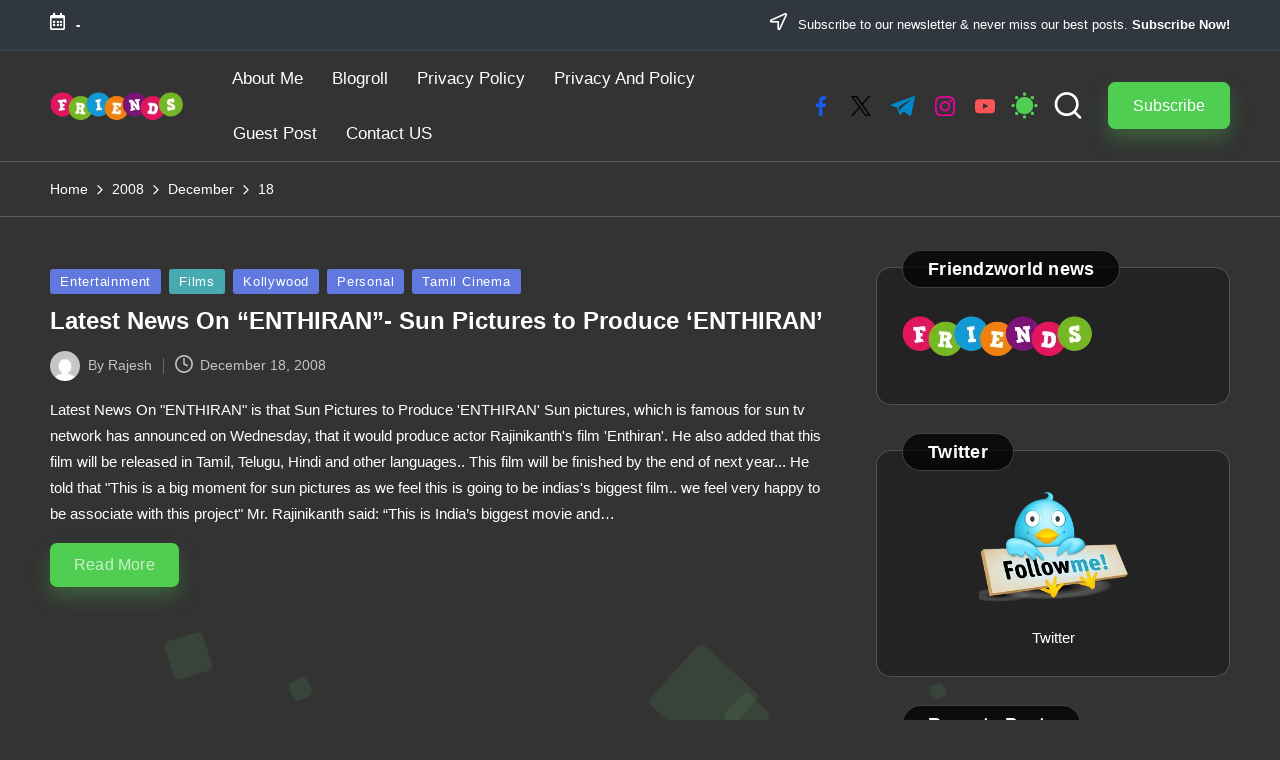

--- FILE ---
content_type: text/css
request_url: https://friendzworld.com/wp-content/litespeed/ucss/e73ae0f2c7aa0751b37fc75f9a9c9672.css?ver=ce0bf
body_size: 13039
content:
@keyframes rise{0%{bottom:-100px;transform:translateX(0) rotate(0deg)}50%{transform:translate(100px) rotate(180deg)}to{bottom:1080px;transform:translateX(-200px) rotate(360deg)}}@-webkit-keyframes shine{to{left:125%}}@keyframes shine{to{left:125%}}.wp-lightbox-container button:focus-visible{outline:3px auto #5a5a5a40;outline:3px auto -webkit-focus-ring-color;outline-offset:3px}.wp-lightbox-container button:not(:hover):not(:active):not(.has-background){background-color:#5a5a5a40;border:0}.wp-lightbox-overlay .close-button:not(:hover):not(:active):not(.has-background){background:0 0;border:0}ol,ul{box-sizing:border-box}.entry-content{counter-reset:footnotes}:root{--wp--preset--font-size--normal:16px;--wp--preset--font-size--huge:42px}.screen-reader-text{clip:rect(1px,1px,1px,1px);height:1px;margin:-1px;width:1px}.screen-reader-text:focus{font-size:1em;left:5px;padding:15px 23px 14px;top:5px}html :where([style*=border-width]){border-style:solid}html :where(img[class*=wp-image-]){height:auto;max-width:100%}html body{background-color:#fff}body.bloglo-menu-animation-squarebox:not(.bloglo-is-mobile) #bloglo-header-inner .bloglo-nav>ul>li>a{padding:.4rem 1.4rem}.bloglo-btn.btn-small{font-size:95%!important}body .bloglo-btn:not(.btn-text-1){line-height:1.8;border-radius:7px!important;transform:translate(0,0)!important;box-shadow:0 10px 18px 0 var(--bloglo-primary_27)!important;-webkit-transition:var(--bloglo-transition-primary);transition:var(--bloglo-transition-primary)}body .bloglo-btn:not(.btn-text-1):active,body .bloglo-btn:not(.btn-text-1):hover{color:#fff;box-shadow:0 10px 18px 0 var(--bloglo-primary_09)!important}body .bloglo-btn:not(.btn-text-1):hover{transform:translateY(-2px)!important}body.bloglo-menu-animation-squarebox:not(.bloglo-is-mobile) #bloglo-header-inner .bloglo-nav>ul>li>a:hover{color:#fff!important;box-shadow:0 10px 18px 0 var(--bloglo-primary_27);background-color:var(--bloglo-primary)}body .bloglo-btn:not(.btn-text-1):active{transform:translateY(0)!important}.pyml-slider-items{border:.1rem solid rgba(190,190,190,.2)}.bloglo-sidebar-style-3 #secondary .bloglo-widget,.pyml-slider-items{border-radius:1.5rem!important;box-shadow:none!important}.bloglo-sidebar-style-3.is-section-heading-init-s2 #secondary .bloglo-widget{position:relative;margin-bottom:4.5rem}.bloglo-sidebar-style-3.is-section-heading-init-s2 #secondary .bloglo-widget .widget-title,.is-section-heading-init-s2 #pyml .pyml-slider-items .widget-title{position:absolute;left:2.5rem;top:-1.8rem;z-index:2}.is-section-heading-init-s2 #pyml .pyml-slider-items .widget-title,.is-section-heading-init-s2:not(.bloglo-sidebar-style-1) #secondary .bloglo-widget .widget-title{letter-spacing:.25px;width:auto;line-height:1.2;display:inline-block;padding:8px 25px 7px;background-color:#fff;border-radius:10rem;margin-bottom:0;border:1px solid rgba(39,39,39,.75)}html[data-theme=dark] .is-section-heading-init-s2 #pyml .pyml-slider-items .widget-title,html[data-theme=dark] .is-section-heading-init-s2:not(.bloglo-sidebar-style-1) #secondary .bloglo-widget .widget-title{background-color:rgba(0,0,0,.75);border:.1rem solid rgba(190,190,190,.3)}.bloglo-social-nav>ul>li>a span,.is-section-heading-init-s2 #pyml .pyml-slider-items{position:relative}.is-section-heading-init-s2 #pyml .pyml-slider-items .widget-title+.bloglo-flex-row.gy-4{margin-top:0}body .pyml-slide-item .pyml-slider-backgrounds .pyml-slide-bg{border:.1rem solid rgba(39,39,39,.75);border-radius:.8rem;box-shadow:2px 2px 3px 0 rgba(93,112,234,.1)}.pyml-slider-items{padding:2.2rem}.bloglo-waves-wrapper{position:fixed;width:100%;height:100%;overflow:hidden;top:0;left:0;z-index:-1}.bloglo-waves-wrapper .circle,.bloglo-waves-wrapper .square,.bloglo-waves-wrapper .triangle{position:absolute;bottom:-100px;width:40px;height:40px;background:var(--bloglo-primary_15);opacity:.1;animation:rise 10s infinite ease-in}.bloglo-waves-wrapper .square,.bloglo-waves-wrapper .triangle{border-radius:5px}.bloglo-waves-wrapper .square:nth-child(1){width:40px;height:40px;left:10%;animation-duration:8s}.bloglo-waves-wrapper .square:nth-child(2){width:20px;height:20px;left:20%;animation-duration:5s;animation-delay:1s}.bloglo-waves-wrapper .square:nth-child(3){width:50px;height:50px;left:35%;animation-duration:7s;animation-delay:2s}.bloglo-waves-wrapper .square:nth-child(4){width:80px;height:80px;left:50%;animation-duration:11s;animation-delay:0s}.bloglo-waves-wrapper .square:nth-child(5){width:35px;height:35px;left:55%;animation-duration:6s;animation-delay:1s}.bloglo-waves-wrapper .square:nth-child(6){width:45px;height:45px;left:65%;animation-duration:8s;animation-delay:3s}.bloglo-waves-wrapper .square:nth-child(7){width:90px;height:90px;left:70%;animation-duration:12s;animation-delay:2s}.bloglo-waves-wrapper .square:nth-child(8){width:25px;height:25px;left:80%;animation-duration:6s;animation-delay:2s}.bloglo-waves-wrapper .square:nth-child(9){width:15px;height:15px;left:70%;animation-duration:5s;animation-delay:1s}.bloglo-waves-wrapper .square:nth-child(10){width:90px;height:90px;left:25%;animation-duration:10s;animation-delay:4s}.bloglo-waves-wrapper .triangle{clip-path:polygon(50%0,0 100%,100% 100%)}.bloglo-waves-wrapper .triangle:nth-child(1){width:20px;height:22px;left:50%;animation-delay:0s}.bloglo-waves-wrapper .triangle:nth-child(2){width:30px;height:28px;left:25%;animation-delay:12s}.bloglo-waves-wrapper .triangle:nth-child(3){width:30px;height:28px;left:80%;animation-delay:4s}.bloglo-waves-wrapper .triangle:nth-child(4){width:40px;height:38px;left:30%;animation-delay:18s}.bloglo-waves-wrapper .triangle:nth-child(5){width:50px;height:40px;left:70%;animation-delay:1s}.bloglo-waves-wrapper .circle{border-radius:100%}.bloglo-waves-wrapper .circle:nth-child(1){width:22px;height:20px;left:10%;animation-delay:0s}.bloglo-waves-wrapper .circle:nth-child(2){width:84px;height:80px;left:45%;animation-delay:12s}.bloglo-waves-wrapper .circle:nth-child(3){width:53px;height:50px;left:90%;animation-delay:4s}.bloglo-waves-wrapper .circle:nth-child(4){width:53px;height:50px;left:60%;animation-delay:18s}.bloglo-waves-wrapper .circle:nth-child(5){width:43px;height:40px;left:90%;animation-delay:1s}[data-theme=dark] .bloglo-breadcrumbs{background-color:transparent;border-color:rgba(190,190,190,.3)}html[data-theme=dark] .bloglo-sidebar-style-3 #secondary .bloglo-widget{background-color:rgba(0,0,0,.3)}.content-area .wp-block-site-title a:not(:hover,:focus){color:inherit}.far{-moz-osx-font-smoothing:grayscale;-webkit-font-smoothing:antialiased;display:inline-block;font-style:normal;font-variant:normal;text-rendering:auto;line-height:1}.fa-lg{font-size:1.33333em;line-height:.75em;vertical-align:-.0667em}.fa-calendar-alt:before{content:""}.fa-location-arrow:before{content:""}@font-face{font-display:swap;font-family:"Font Awesome 5 Brands";font-style:normal;font-weight:400;font-display:block;src:url(https://pro.fontawesome.com/releases/v5.15.4/webfonts/fa-brands-400.eot);src:url(https://pro.fontawesome.com/releases/v5.15.4/webfonts/fa-brands-400.eot?#iefix)format("embedded-opentype"),url(https://pro.fontawesome.com/releases/v5.15.4/webfonts/fa-brands-400.woff2)format("woff2"),url(https://pro.fontawesome.com/releases/v5.15.4/webfonts/fa-brands-400.woff)format("woff"),url(https://pro.fontawesome.com/releases/v5.15.4/webfonts/fa-brands-400.ttf)format("truetype"),url(https://pro.fontawesome.com/releases/v5.15.4/webfonts/fa-brands-400.svg#fontawesome)format("svg")}@font-face{font-display:swap;font-family:"Font Awesome 5 Free";font-style:normal;font-weight:400;font-display:block;src:url(https://pro.fontawesome.com/releases/v5.15.4/webfonts/fa-regular-400.eot);src:url(https://pro.fontawesome.com/releases/v5.15.4/webfonts/fa-regular-400.eot?#iefix)format("embedded-opentype"),url(https://pro.fontawesome.com/releases/v5.15.4/webfonts/fa-regular-400.woff2)format("woff2"),url(https://pro.fontawesome.com/releases/v5.15.4/webfonts/fa-regular-400.woff)format("woff"),url(https://pro.fontawesome.com/releases/v5.15.4/webfonts/fa-regular-400.ttf)format("truetype"),url(https://pro.fontawesome.com/releases/v5.15.4/webfonts/fa-regular-400.svg#fontawesome)format("svg")}.far{font-weight:400;font-family:"Font Awesome 5 Free"}@font-face{font-display:swap;font-family:"Font Awesome 5 Free";font-style:normal;font-weight:900;font-display:block;src:url(https://pro.fontawesome.com/releases/v5.15.4/webfonts/fa-solid-900.eot);src:url(https://pro.fontawesome.com/releases/v5.15.4/webfonts/fa-solid-900.eot?#iefix)format("embedded-opentype"),url(https://pro.fontawesome.com/releases/v5.15.4/webfonts/fa-solid-900.woff2)format("woff2"),url(https://pro.fontawesome.com/releases/v5.15.4/webfonts/fa-solid-900.woff)format("woff"),url(https://pro.fontawesome.com/releases/v5.15.4/webfonts/fa-solid-900.ttf)format("truetype"),url(https://pro.fontawesome.com/releases/v5.15.4/webfonts/fa-solid-900.svg#fontawesome)format("svg")}:root{--bloglo-black:#000000;--bloglo-white:#ffffff;--bloglo-gray:#c2c2c2;--bloglo-gray-light:#f3f3f3;--bloglo-primary:#0554f2;--bloglo-secondary:#232323;--bloglo-secondary_38:#383838;--bloglo-gradient:linear-gradient(220deg, rgba(255, 255, 255, 0.2), rgba(255, 255, 255, 0));--bloglo-full-radius:10rem;--bloglo-normal-radius:0.3rem;--bloglo-font-awesome:"Font Awesome 5 Free";--bloglo-font-sans-serif:-apple-system, system-ui, BlinkMacSystemFont, "Segoe UI", Roboto, Oxygen-Sans, Ubuntu, Cantarell, "Helvetica Neue", sans-serif;--bloglo-transition-primary:all 0.35s cubic-bezier(0.645, 0.045, 0.355, 1)}.bloglo-entry:after,.bloglo-entry:before,.entry-meta:after,.entry-meta:before,.single .post-tags .cat-links:after,.single .post-tags .cat-links:before,.single .post-tags:after,.single .post-tags:before,.widget:after,.widget:before{content:"";display:table;clear:both}.bloglo-header-widgets .bloglo-search-simple{position:absolute;right:-1.5rem;top:100%;z-index:9;border-top-width:.2rem;border-top-style:solid}.bloglo-header-widgets .bloglo-search-simple:after{bottom:100%;right:1.6rem;content:"";width:0;height:0;margin-left:-.7rem;border:.7rem solid transparent;position:absolute;pointer-events:none;z-index:-1}#bloglo-topbar .bloglo-topbar-widget__text a,.bloglo-breadcrumbs a,.widget.widget_meta ul li a{display:inline-block;position:relative;transform-style:preserve-3d;-webkit-transform-style:preserve-3d}#bloglo-topbar .bloglo-topbar-widget__text a:before,.bloglo-breadcrumbs a:before,.widget.widget_meta ul li a:before{content:"";display:block;position:absolute;bottom:0;left:0;width:100%;height:.2rem;background:currentColor;-webkit-transform-origin:right center;-ms-transform-origin:right center;transform-origin:right center;-webkit-transform:scale(0,1) translateZ(.1rem);transform:scale(0,1) translateZ(.1rem);backface-visibility:hidden;-webkit-backface-visibility:hidden;transform-style:preserve-3d;-webkit-transform-style:preserve-3d;-webkit-transition:-webkit-transform .35s cubic-bezier(.645,.045,.355,1);transition:transform .35s cubic-bezier(.645,.045,.355,1);transition:transform .35s cubic-bezier(.645,.045,.355,1),-webkit-transform .35s cubic-bezier(.645,.045,.355,1);will-change:scale}#bloglo-topbar .bloglo-topbar-widget__text a:hover:before,.bloglo-breadcrumbs a:hover:before,.widget.widget_meta ul li a:hover:before{-webkit-transform-origin:left center;-ms-transform-origin:left center;transform-origin:left center;-webkit-transform:scale(1,1) translateZ(.1rem);transform:scale(1,1) translateZ(.1rem)}#bloglo-header-inner:after,#bloglo-scroll-top .bloglo-icon,#bloglo-scroll-top .bloglo-scroll-icon,#bloglo-scroll-top:before,#colophon:after{position:absolute;top:0;left:0;width:100%;height:100%}#comments .comment-body,.author-box{border-radius:0;border:.1rem solid rgba(190,190,190,.3)}.bloglo-btn:disabled,body:not(.wp-customizer) input[type=submit]:disabled{-webkit-user-select:none;-moz-user-select:none;-ms-user-select:none;user-select:none}#comments .comments-title-wrapper .comments-title,#main .entry-header .entry-title,#respond .comment-reply-title,.bloglo-form-label,button.bloglo-animate-arrow,ol,ul{margin:0;padding:0}.widget-title{padding:0}#comments .comment-actions{-webkit-box-align:center;-ms-flex-align:center;align-items:center}#bloglo-header-inner .bloglo-widget-wrapper,#bloglo-header-inner>.bloglo-container,#bloglo-scroll-top,#bloglo-scroll-top .bloglo-icon,#comments .comment-actions,#comments .comment-header,#main>.bloglo-container,#respond .comment-reply-title{-js-display:flex;display:-webkit-box;display:-ms-flexbox;display:flex;-ms-flex-wrap:wrap;flex-wrap:wrap}.author-box,.comment-form{-js-display:flex;display:-webkit-box;display:-ms-flexbox;display:flex;-webkit-box-align:center;-ms-flex-align:center;align-items:center}#bloglo-copyright>.bloglo-container>.bloglo-flex-row>div,#bloglo-topbar>.bloglo-container>.bloglo-flex-row>div,.bloglo-header-element,.bloglo-header-widgets,.bloglo-header-widgets .bloglo-header-widget,.bloglo-header-widgets .bloglo-search,.bloglo-header-widgets .bloglo-search-simple .bloglo-search-form button,.entry-meta .entry-meta-elements{-js-display:flex;display:-webkit-box;display:-ms-flexbox;display:flex;-ms-flex-wrap:wrap;flex-wrap:wrap;-webkit-box-align:center;-ms-flex-align:center;align-items:center}.bloglo-input-supported .comment-form-cookies-consent,.bloglo-logo a,.single .entry-footer{-js-display:flex;display:-webkit-box;display:-ms-flexbox;display:flex;-ms-flex-wrap:wrap;flex-wrap:wrap}.bloglo-logo a,.single .entry-footer{-webkit-box-align:center;-ms-flex-align:center;align-items:center}.single .post-nav{-ms-flex-wrap:wrap;flex-wrap:wrap}.single .post-nav,.single .post-nav .nav-content{-js-display:flex;display:-webkit-box;display:-ms-flexbox;display:flex}#comments .comment-list,.bloglo-breadcrumbs ul,.bloglo-nav>ul,.bloglo-social-nav>ul{padding:0;margin:0;list-style:none}#bloglo-scroll-top,.bloglo-breadcrumbs a,.bloglo-btn,.bloglo-header-widgets a:not(.bloglo-btn),.bloglo-logo a,.bloglo-nav>ul>li>a,.bloglo-social-nav>ul>li>a,.entry-meta a,.single .post-tags a,a,body:not(.wp-customizer) input[type=submit]{text-decoration:none}#bloglo-topbar a,#comments a,.bloglo-btn,.bloglo-input-supported input[type=checkbox],.bloglo-input-supported input[type=checkbox]:before,.single .post-tags a,.widget.widget_categories li>span,a,body:not(.wp-customizer) input[type=submit],input[type=search],input[type=text],textarea{-webkit-transition:var(--bloglo-transition-primary);transition:var(--bloglo-transition-primary)}#main .search-form .search-submit,.bloglo-header-widgets .bloglo-search-simple .bloglo-search-form button,.bloglo-header-widgets .bloglo-search-simple .bloglo-search-form input,input[type=search],input[type=text],textarea{outline:0;border:0;margin:0;padding:0;text-shadow:none;-webkit-box-shadow:none;box-shadow:none}.bloglo-btn,body:not(.wp-customizer) input[type=submit]{outline:0;border:0;margin:0;padding:0;text-shadow:none}.bloglo-icon{display:inline-block;fill:currentColor;width:auto}.breadcrumb-trail .trail-items li:after{width:1.6rem}.breadcrumb-trail .trail-items li:after,.widget.widget_meta ul li:before{-webkit-mask-size:contain;mask-size:contain;-webkit-mask-repeat:no-repeat;mask-repeat:no-repeat;background-color:currentColor;height:1.6rem}html,img{max-width:100%}html{overflow-x:hidden;line-height:1.15;-webkit-text-size-adjust:100%;-webkit-box-sizing:border-box;box-sizing:border-box;overflow-y:scroll;font-size:62.5%}body{background-color:#f2f2f2;color:#212121;font-weight:400;font-family:"Be Vietnam Pro",Helvetica,Arial,sans-serif;font-size:1.5rem;line-height:1.75}h1{margin:1.1rem 0}a{background-color:transparent}strong{font-weight:600}small{font-size:80%}img{border-style:none;vertical-align:middle;height:auto}button,input{font-size:100%;line-height:1.15;overflow:visible}body,select{margin:0}button,input,textarea{font-family:inherit;margin:0}button,select{text-transform:none}[type=button],[type=submit],button{-webkit-appearance:button}[type=button]::-moz-focus-inner,[type=submit]::-moz-focus-inner,button::-moz-focus-inner{border-style:none;padding:0}[type=button]:-moz-focusring,[type=submit]:-moz-focusring,button:-moz-focusring{outline:.1rem dotted ButtonText}textarea{overflow:auto}[type=checkbox]{-webkit-box-sizing:border-box;box-sizing:border-box;padding:0}[type=search]{-webkit-appearance:textfield;outline-offset:-.2rem}[type=search]::-webkit-search-decoration{-webkit-appearance:none}::-webkit-file-upload-button{-webkit-appearance:button;font:inherit}*,::after,::before{box-sizing:inherit;-webkit-box-sizing:inherit;word-break:break-word;word-wrap:break-word}::after,::before{-webkit-font-smoothing:antialiased}a,button,input,label,select,textarea{-ms-touch-action:manipulation;touch-action:manipulation}#comments .comment-content p,.widget.bloglo-entry p,p{margin-top:1.6rem;margin-bottom:1.6rem}svg:not(:root){overflow:hidden}p:empty{display:none}#main .content-area .entry-meta a:hover,.content-area a:not(.bloglo-btn,.wp-block-button__link,.page-numbers,[rel^=category]):hover,p a{text-decoration:underline;text-underline-offset:.1rem}p a:focus:focus,p a:hover:hover{text-decoration:none}a{color:inherit;-webkit-text-decoration-skip:objects}h1,h2,h3{margin-top:2rem;margin-bottom:1.2rem}.h4,h6{margin-top:2.4rem;margin-bottom:.8rem}.h4,h1,h2,h3,h6{text-rendering:optimizeLegibility}cite:before{content:"—";display:inline-block;margin-right:.6rem}.has-drop-cap:not(:focus)::after{padding-top:0}[type=checkbox]{margin-right:1rem}.bloglo-text-align-left{text-align:left}textarea{resize:vertical}.screen-reader-text{border:0;clip:rect(.1rem,.1rem,.1rem,.1rem);-webkit-clip-path:inset(50%);clip-path:inset(50%);height:.1rem;margin:-.1rem;overflow:hidden;padding:0;position:absolute!important;width:.1rem;word-wrap:normal!important;word-break:normal}.screen-reader-text:focus{background-color:#f1f1f1;border-radius:var(--bloglo-normal-radius);-webkit-box-shadow:0 0 .2rem .2rem rgba(0,0,0,.6);box-shadow:0 0 .2rem .2rem rgba(0,0,0,.6);clip:auto!important;-webkit-clip-path:none;clip-path:none;color:#21759b;display:block;font-size:.875rem;font-weight:700;height:auto;right:.5rem;line-height:normal;padding:1.5rem 2.3rem 1.4rem;text-decoration:none;top:.5rem;width:auto;z-index:100000}.skip-link{left:-15998rem;top:4rem;z-index:999999999;text-decoration:underline}.skip-link:focus{display:block;left:.6rem;top:.7rem;font-size:1.4rem;font-weight:600;text-decoration:none;line-height:normal;padding:1.5rem 2.3rem 1.4rem;z-index:100000;right:auto}#page{position:relative;min-height:100vh;-webkit-box-orient:vertical;-ms-flex-direction:column;flex-direction:column}.bloglo-container{padding:0 5rem;margin:0 auto;width:100%}.bloglo-layout__fw-stretched .bloglo-container,.bloglo-layout__fw-stretched .bloglo-header-container{max-width:100%}#page,.bloglo-flex-row{-js-display:flex;display:-webkit-box;display:-ms-flexbox;display:flex;-webkit-box-direction:normal}.bloglo-flex-row{-webkit-box-flex:0;-ms-flex:0 1 auto;flex:0 1 auto;-webkit-box-orient:horizontal;-ms-flex-direction:row;flex-direction:row;-ms-flex-wrap:wrap;flex-wrap:wrap;--bloglo-gutter-x:2.4rem;--bloglo-gutter-y:0;margin-top:calc(var(--bloglo-gutter-y)*-1);margin-right:calc(var(--bloglo-gutter-x)/-2);margin-left:calc(var(--bloglo-gutter-x)/-2)}.bloglo-flex-row div[class*=col-],.bloglo-flex-row div[class^=col-]{-webkit-box-sizing:border-box;box-sizing:border-box;-webkit-box-flex:0;-ms-flex:0 0 auto;flex:0 0 auto;width:100%;padding-right:calc(var(--bloglo-gutter-x)/2);padding-left:calc(var(--bloglo-gutter-x)/2);margin-top:var(--bloglo-gutter-y)}.gy-4{--bloglo-gutter-y:2.4rem}.site .bloglo-flex-row .col-xs-12{-ms-flex-preferred-size:100%;flex-basis:100%;max-width:100%}.site .bloglo-flex-row .center-xs{-webkit-box-pack:center;-ms-flex-pack:center;justify-content:center;text-align:center}.site .bloglo-flex-row .stretch-xs{-webkit-box-align:stretch;-ms-flex-align:stretch;align-items:stretch}.site .bloglo-flex-row>div:not(.col-xs-12){width:100%}.bloglo-btn,body:not(.wp-customizer) input[type=submit]{-js-display:inline-flex;display:-webkit-inline-box;display:-ms-inline-flexbox;display:inline-flex;-webkit-box-align:center;-ms-flex-align:center;align-items:center;-webkit-box-pack:center;-ms-flex-pack:center;justify-content:center;text-align:center;max-width:100%;cursor:pointer;-moz-appearance:none;-webkit-appearance:none;-webkit-box-shadow:none;box-shadow:none;border-style:solid;-ms-flex-negative:0;flex-shrink:0;font-size:inherit;min-height:5rem;padding:1rem 3.2rem}@media (max-width:48.875em){.bloglo-btn,body:not(.wp-customizer) input[type=submit]{padding:.99rem 2.3rem;min-height:4.5rem}}.bloglo-btn span{z-index:2;position:relative}.bloglo-btn:disabled,body:not(.wp-customizer) input[type=submit]:disabled{cursor:not-allowed!important}.bloglo-btn:disabled>span{opacity:.5}.btn-small{font-size:90%!important;min-height:4rem;padding:.8rem 2.4rem}.bloglo-btn.btn-text-1{padding:0!important;min-height:0;height:auto;background:0 0!important;-webkit-box-shadow:none!important;box-shadow:none!important;border:0!important}.bloglo-btn.btn-text-1 span{padding:0}.bloglo-btn.btn-text-1 span:before{content:"";position:absolute;bottom:-.1rem;left:0;width:100%;height:.1rem;border-radius:0;background:currentColor;-webkit-transform-origin:right center;-ms-transform-origin:right center;transform-origin:right center;-webkit-transform:scale(0,1);-ms-transform:scale(0,1);transform:scale(0,1);-webkit-transition:-webkit-transform .35s cubic-bezier(.645,.045,.355,1);transition:transform .35s cubic-bezier(.645,.045,.355,1);transition:transform .35s cubic-bezier(.645,.045,.355,1),-webkit-transform .35s cubic-bezier(.645,.045,.355,1);backface-visibility:hidden;-webkit-backface-visibility:hidden;will-change:scale;z-index:1}.bloglo-btn.btn-text-1:hover>span:before{-webkit-transform-origin:left center;-ms-transform-origin:left center;transform-origin:left center;-webkit-transform:scale(1,1);-ms-transform:scale(1,1);transform:scale(1,1)}input[type=search],input[type=text]{line-height:1!important;min-height:5rem}input[type=search],input[type=text],textarea{font-size:inherit;font-weight:400;font-family:-apple-system,system-ui,BlinkMacSystemFont,"Segoe UI",Roboto,Oxygen-Sans,Ubuntu,Cantarell,"Helvetica Neue",sans-serif;border:.2rem solid rgba(190,190,190,.3);background-color:var(--bloglo-white);padding:.9rem 1.6rem;color:#66717f;width:100%;border-radius:var(--bloglo-normal-radius)}input[type=search]:focus,input[type=text]:focus,textarea:focus{color:var(--bloglo-black)}label{display:inline-block;font-weight:600}input[type=checkbox]+label{display:inline;margin-bottom:0;font-weight:400}textarea{line-height:1.5!important;min-height:18.72rem;max-height:60rem}select{line-height:1.2;height:4.5rem;padding:1rem 1.8rem;background:0 0;border:.2rem solid rgba(190,190,190,.3);-o-border-image:initial;border-image:initial;border-radius:var(--bloglo-normal-radius);font-size:inherit;color:inherit;font-family:inherit;appearance:none;background-image:url("data:image/svg+xml;charset=UTF-8,%3csvg xmlns='http://www.w3.org/2000/svg' viewBox='0 0 24 24' fill='none' stroke='currentColor' stroke-width='2' stroke-linecap='round' stroke-linejoin='round'%3e%3cpolyline points='6 9 12 15 18 9'%3e%3c/polyline%3e%3c/svg%3e");background-repeat:no-repeat;background-position:right 1rem center;background-size:1em}select:focus{outline:0}input:-webkit-autofill{animation-name:autofill;-webkit-animation-name:autofill;animation-fill-mode:both;-webkit-animation-fill-mode:both}.bloglo-input-supported input[type=checkbox]{position:relative;border:.2rem solid currentColor;border-radius:var(--bloglo-normal-radius);background:0 0;clear:none;cursor:pointer;display:inline-block!important;line-height:0;margin:0 .96em 0 0;outline:0;padding:0!important;text-align:center;vertical-align:text-top;height:2rem;width:2rem;min-width:2rem;-webkit-appearance:none;-moz-appearance:none;opacity:.5;-webkit-box-shadow:inset 0 0 0 0;box-shadow:inset 0 0 0 0}.bloglo-input-supported input[type=checkbox]+label{cursor:pointer;font-weight:400;font-size:1.5rem}.bloglo-input-supported input[type=checkbox]:before{content:"";opacity:0;position:absolute;left:.6rem;top:.2rem;width:.5rem;height:1rem;border:solid var(--bloglo-white);border-width:0 .2rem .2rem 0;-webkit-transform:rotate(45deg);-ms-transform:rotate(45deg);transform:rotate(45deg);-webkit-transform:scale(0);-ms-transform:scale(0);transform:scale(0);z-index:2}.bloglo-input-supported input[type=checkbox]:checked,.bloglo-input-supported input[type=checkbox]:checked:before,.bloglo-input-supported input[type=checkbox]:focus,.bloglo-input-supported input[type=checkbox]:hover{opacity:1}.bloglo-input-supported input[type=checkbox]:focus,.bloglo-input-supported input[type=checkbox]:hover{-webkit-box-shadow:inset 0 0 0 .2rem;box-shadow:inset 0 0 0 .2rem}.bloglo-input-supported input[type=checkbox]:checked{opacity:1;-webkit-box-shadow:none!important;box-shadow:none!important}.bloglo-input-supported input[type=checkbox]:checked:before{-webkit-transform:rotate(45deg) scale(1);-ms-transform:rotate(45deg) scale(1);transform:rotate(45deg) scale(1)}.bloglo-input-supported .comment-form-cookies-consent{-webkit-box-align:center;-ms-flex-align:center;align-items:center}.bloglo-social-nav,.bloglo-social-nav>ul,.bloglo-social-nav>ul>li{-js-display:flex;display:-webkit-box;display:-ms-flexbox;display:flex;height:100%}.bloglo-social-nav{-ms-flex-align:center;align-items:center}.bloglo-social-nav>ul,.bloglo-social-nav>ul>li{-ms-flex-wrap:wrap;flex-wrap:wrap}.bloglo-social-nav>ul{width:100%}.bloglo-social-nav>ul>li{position:relative;-webkit-box-align:center;-ms-flex-align:center;align-items:center;-ms-flex-negative:0;flex-shrink:0}.bloglo-social-nav>ul>li:last-child>a{margin-right:0}.bloglo-social-nav>ul>li>a{display:block;margin-right:1.6rem}.bloglo-social-nav>ul>li>a>span:not(.screen-reader-text){display:block;-js-display:flex;display:-webkit-box;display:-ms-flexbox;display:flex;-webkit-box-align:center;-ms-flex-align:center;align-items:center;-webkit-box-pack:center;-ms-flex-pack:center;justify-content:center;position:relative;color:inherit;font-weight:400;overflow-y:hidden;-webkit-transition:var(--bloglo-transition-primary);transition:var(--bloglo-transition-primary)}.bloglo-social-nav>ul>li>a .bloglo-icon{padding-left:.2rem;padding-right:.2rem;-js-display:inline-flex;display:-webkit-inline-box;display:-ms-inline-flexbox;display:inline-flex;-webkit-box-align:center;-ms-flex-align:center;align-items:center;-webkit-box-pack:center;-ms-flex-pack:center;justify-content:center;-webkit-transition:-webkit-transform .22s;transition:transform .22s;transition:transform .22s,-webkit-transform .22s;opacity:1;will-change:transform;height:1.6rem}.bloglo-header-widgets .bloglo-header-widget .bloglo-darkmode input,.bloglo-social-nav>ul>li>a:before{display:none!important}.bloglo-social-nav>ul>li>a:focus-within .bloglo-icon,.bloglo-social-nav>ul>li>a:hover .bloglo-icon{-webkit-transform:translateY(-225%);-ms-transform:translateY(-225%);transform:translateY(-225%)}.bloglo-social-nav>ul>li>a:focus-within .bloglo-icon.bottom-icon,.bloglo-social-nav>ul>li>a:hover .bloglo-icon.bottom-icon{-webkit-transform:translateY(0);-ms-transform:translateY(0);transform:translateY(0)}.bloglo-social-nav>ul>li>a .bloglo-icon.bottom-icon{position:absolute;-webkit-transform:translate3d(0,225%,0);transform:translate3d(0,225%,0)}.bloglo-social-nav.bloglo-large>ul>li>a .bloglo-icon{height:2rem}.bloglo-social-nav.minimal-fill>ul>li>a>span.facebook{color:#175beb}.bloglo-social-nav.minimal-fill>ul>li>a>span.twitter{color:#000}.bloglo-social-nav.minimal-fill>ul>li>a>span.instagram{color:#ef00a2}.bloglo-social-nav.minimal-fill>ul>li>a>span.youtube{color:#fb5555}.bloglo-social-nav.minimal-fill>ul>li>a>span.telegram{color:#08c}#bloglo-topbar{border-left:none;border-right:none;border-width:0;font-size:1.3rem;z-index:6}#bloglo-header,#bloglo-topbar,#bloglo-topbar>.bloglo-container{position:relative}#bloglo-topbar>.bloglo-container>.bloglo-flex-row{position:relative;margin-top:0;margin-bottom:0;min-height:5rem;-webkit-box-align:stretch;-ms-flex-align:stretch;align-items:stretch}#bloglo-topbar>.bloglo-container>.bloglo-flex-row>div{width:auto;max-width:100%}#bloglo-topbar .bloglo-topbar-widget{-js-display:flex;display:-webkit-box;display:-ms-flexbox;display:flex;-webkit-box-align:center;-ms-flex-align:center;align-items:center;-ms-flex-wrap:wrap;flex-wrap:wrap;padding-left:1rem;padding-right:1rem;position:relative;z-index:5}#bloglo-topbar .bloglo-topbar-widget:first-child{padding-left:0;border-left:0}#bloglo-topbar .bloglo-topbar-widget:last-child{padding-right:0;border-right:0!important}#bloglo-copyright .bloglo-copyright-widget:last-child:after,#bloglo-topbar .bloglo-topbar-widget:last-child:after{display:none!important}#bloglo-topbar .bloglo-topbar-widget__text .bloglo-icon{margin:0 .7rem 0 0;height:1.84rem;position:relative;vertical-align:middle}.bloglo-topbar-widget:after{background-color:rgba(190,190,190,.3)}#bloglo-header-inner{border-style:solid;border-left:none;border-right:none;border-width:0}#bloglo-header-inner:after{content:""}#bloglo-header-inner>.bloglo-container{-webkit-box-align:stretch;-ms-flex-align:stretch;align-items:stretch}#bloglo-header-inner .bloglo-widget-wrapper{position:relative;height:100%;-webkit-box-align:center;-ms-flex-align:center;align-items:center}.bloglo-header-element:not(.bloglo-mobile-nav){position:relative}.bloglo-header-element{z-index:99}.bloglo-header-element>.bloglo-header-widget:first-child{margin-left:1.8rem}.bloglo-header-element.bloglo-header-widgets{z-index:5}.bloglo-header-element:first-child{margin-left:0}.bloglo-header-widgets .bloglo-header-widget .bloglo-darkmode input::before{opacity:0;visibility:hidden}.bloglo-header-widgets .bloglo-header-widget .bloglo-darkmode .bloglo-darkmode-toogle{--size:1.8rem;appearance:none;outline:0;cursor:pointer;width:var(--size);height:var(--size);box-shadow:inset calc(var(--size)*.33) calc(var(--size)*-.25)0;border-radius:100rem;color:var(--bloglo-secondary);border:0;margin:0 0 1px;min-width:unset;opacity:1;vertical-align:middle;-webkit-transition:all 500ms;transition:all 500ms}html[data-theme=dark] .bloglo-header-widgets .bloglo-header-widget .bloglo-darkmode .bloglo-darkmode-toogle{--size:1.375em;--ray-size:calc(var(--size) * -0.4);--offset-orthogonal:calc(var(--size) * 0.65);--offset-diagonal:calc(var(--size) * 0.45);transform:scale(.75);color:var(--bloglo-primary);box-shadow:inset 0 0 0 var(--size),calc(var(--offset-orthogonal)*-1)0 0 var(--ray-size),var(--offset-orthogonal)0 0 var(--ray-size),0 calc(var(--offset-orthogonal)*-1)0 var(--ray-size),0 var(--offset-orthogonal)0 var(--ray-size),calc(var(--offset-diagonal)*-1) calc(var(--offset-diagonal)*-1)0 var(--ray-size),var(--offset-diagonal) var(--offset-diagonal)0 var(--ray-size),calc(var(--offset-diagonal)*-1) var(--offset-diagonal)0 var(--ray-size),var(--offset-diagonal) calc(var(--offset-diagonal)*-1)0 var(--ray-size)!important}.bloglo-header-widgets .bloglo-header-widget .bloglo-darkmode input:hover+.bloglo-darkmode-toogle{color:var(--bloglo-primary)}.bloglo-header-widgets .bloglo-header-widget{height:100%;max-height:9rem;position:relative;padding-left:.8rem;padding-right:.8rem}.bloglo-header-widgets .bloglo-header-widget.bloglo-header-widget__button{padding-left:1.6rem;padding-right:1.6rem}.bloglo-header-widgets .bloglo-header-widget:not(.bloglo-header-widget__button,.bloglo-header-widget__socials) .bloglo-icon{height:2.057rem;width:auto}.bloglo-header-widgets .bloglo-header-widget:not(.bloglo-header-widget__button,.bloglo-header-widget__socials) .bloglo-icon path{fill:currentColor;fill-rule:evenodd}.bloglo-header-widgets .bloglo-search{position:relative}.bloglo-header-widgets .dropdown-item{width:28rem;background-color:var(--bloglo-white);-webkit-box-shadow:0 1rem 3.5rem -.3rem rgba(0,0,0,.12);box-shadow:0 1rem 3.5rem -.3rem rgba(0,0,0,.12);border-radius:0 0 .3rem .3rem;border:.1rem solid rgba(190,190,190,.3);border-top-width:.2rem}.bloglo-header-widget:after{width:.1rem;height:1.6rem;background-color:rgba(190,190,190,.3);display:inline-block;position:relative;right:-.5rem;margin:-1.6rem 0-1.6rem 1rem}.bloglo-header-layout-2 .bloglo-logo{-webkit-box-align:start;-ms-flex-align:start;align-items:flex-start;-webkit-box-pack:center;-ms-flex-pack:center;justify-content:center}.bloglo-header-layout-2 .bloglo-header-widget:last-of-type{padding-right:0}.bloglo-header-layout-2 .bloglo-header-widget:last-of-type:after{display:none}.bloglo-header-layout-2 .bloglo-header-container .bloglo-logo{margin-right:3.2rem}.bloglo-header-layout-2 .bloglo-header-container .bloglo-nav{-webkit-box-flex:1;-ms-flex:1;flex:1}.bloglo-header-layout-2 .bloglo-header-container .bloglo-header-widgets{margin-left:auto;-webkit-box-pack:end;-ms-flex-pack:end;justify-content:flex-end}.bloglo-header-layout-2 .bloglo-header-container .bloglo-header-widgets:last-child{margin-right:0}.bloglo-header-widgets .bloglo-search-simple .bloglo-form-label{display:block;width:100%}.bloglo-header-widgets .bloglo-search-simple .bloglo-search-form input{background-color:transparent!important;font-size:1.5rem;color:var(--bloglo-secondary);display:block;width:100%;padding:1.6rem 4.5rem 1.6rem 2rem}.bloglo-header-widgets .bloglo-search-simple .bloglo-search-form button{position:absolute;top:0;bottom:0;width:3.2rem;height:3.2rem;padding:.8rem;border-radius:10rem;margin:auto 0;cursor:pointer}.bloglo-header-widgets .bloglo-search-simple .bloglo-search-form button:not(.bloglo-search-close){right:5.6rem;color:var(--bloglo-white);background-color:var(--bloglo-primary)}.bloglo-header-widgets .bloglo-search-simple .bloglo-search-form button:not(.bloglo-search-close) svg{fill:currentColor}.bloglo-header-widgets .bloglo-search-simple .bloglo-search-form .bloglo-search-close{right:1.6rem}.bloglo-header-widgets .bloglo-search-simple .bloglo-search-form .bloglo-search-close svg{display:inline-block;vertical-align:middle}.bloglo-header-widgets .bloglo-search-simple .bloglo-search-form .bloglo-search-close svg,.bloglo-header-widgets .bloglo-search-simple .bloglo-search-form .bloglo-search-close svg path{-webkit-transition:var(--bloglo-transition-primary);transition:var(--bloglo-transition-primary)}.bloglo-header-widgets .bloglo-search-simple .bloglo-search-form .bloglo-search-close:hover svg{-webkit-transform:rotate(180deg);transform:rotate(180deg)}#bloglo-scroll-top:hover svg,.bloglo-header-widgets .bloglo-search-simple .bloglo-search-form .bloglo-search-close:hover svg path{fill:var(--bloglo-primary)}.bloglo-search-simple{opacity:0;visibility:hidden;-webkit-transform:translateY(.5rem);-ms-transform:translateY(.5rem);transform:translateY(.5rem);-webkit-transition:all .2s ease-in-out;transition:all .2s ease-in-out}#main .search-form{max-width:36rem}#main .search-form>div{display:block;position:relative}#main .search-form .search-submit{position:absolute;top:0;right:.8rem;bottom:0;width:3.5rem;height:3.5rem;background-color:var(--bloglo-primary);color:var(--bloglo-white);margin:auto;border-radius:var(--bloglo-full-radius)}#main .search-form .search-submit:hover{cursor:pointer}#main .search-form .search-submit svg{height:2.056rem;width:auto;top:-.1rem;vertical-align:middle}#main .search-form .search-field{display:block;width:100%;padding-right:4.5rem;border-radius:var(--bloglo-full-radius);border-width:.1rem;box-shadow:-.32rem 0 3.2rem -1.6rem rgba(0,0,0,.15)}#main .search-form .search-field:focus{outline:0}.bloglo-logo{-webkit-box-orient:vertical;-webkit-box-direction:normal;-ms-flex-direction:column;flex-direction:column}.bloglo-logo a{-webkit-transition:color .2s linear;transition:color .2s linear}.bloglo-logo a img{display:block;width:auto;height:auto;max-width:100%}.bloglo-nav,.bloglo-nav>ul,.bloglo-nav>ul>li{-js-display:flex;display:-webkit-box;display:-ms-flexbox;display:flex}.bloglo-nav{max-width:100%;-webkit-box-align:center;-ms-flex-align:center;align-items:center;-webkit-font-smoothing:antialiased;-ms-flex-preferred-size:auto;flex-basis:auto}.bloglo-nav>ul,.bloglo-nav>ul>li{-ms-flex-wrap:wrap;flex-wrap:wrap}.bloglo-nav>ul{width:100%;height:100%}.bloglo-nav>ul>li{position:relative;-ms-flex-align:center;align-items:center;-ms-flex-negative:0;flex-shrink:0;margin-left:1.6rem}.bloglo-nav>ul>li:first-child,.bloglo-nav>ul>li:first-of-type{margin-left:0!important}.bloglo-nav>ul>li>a{display:block;-js-display:flex;display:-webkit-box;display:-ms-flexbox;display:flex;-webkit-box-align:center;-ms-flex-align:center;align-items:center;-ms-flex-wrap:wrap;flex-wrap:wrap;position:relative}.bloglo-nav>ul>li:last-child{margin-right:0!important}#bloglo-header-inner .bloglo-nav>ul{min-height:9rem}#bloglo-header-inner .bloglo-nav>ul>li{margin-left:2.8rem}@media screen and (min-width:60.063em) and (max-width:64.375em){#bloglo-header-inner .bloglo-nav>ul>li{margin-left:2rem}}#bloglo-header-inner .bloglo-nav>ul>li>a{font-size:inherit;font-weight:500}.bloglo-menu-animation-squarebox:not(.bloglo-is-mobile) #bloglo-header-inner .bloglo-nav>ul>li{margin-left:.1rem}.bloglo-menu-animation-squarebox:not(.bloglo-is-mobile) #bloglo-header-inner .bloglo-nav>ul>li>a{padding:.6rem 1.4rem}.bloglo-sticky-sidebar{-ms-flex-item-align:stretch!important;align-self:stretch!important}.bloglo-sticky-sidebar .bloglo-sidebar-inner{backface-visibility:hidden;-webkit-backface-visibility:hidden;position:-webkit-sticky;position:sticky;top:var(--bloglo-sticky-h-offset, 2rem)}#primary,#secondary{margin-top:5rem;margin-bottom:7rem}.is-section-heading-init-s2:not(.bloglo-sidebar-style-1) .pyml-slider-items .widget-title{padding-bottom:2rem;margin-bottom:2.5rem}.bloglo-sidebar-style-3 #secondary .bloglo-widget{border:.1rem solid rgba(190,190,190,.3);border-radius:var(--bloglo-normal-radius);margin-bottom:2rem;padding:2.5rem}#bloglo-footer .bloglo-footer-column .bloglo-widget:last-child,.bloglo-sidebar-style-3 #secondary .bloglo-widget:last-child{margin-bottom:0}#main,#main>.bloglo-container #primary{-webkit-box-flex:1;-ms-flex-positive:1;flex-grow:1;-ms-flex-negative:1;flex-shrink:1;-ms-flex-preferred-size:auto;flex-basis:auto}#main{-js-display:flex;display:-webkit-box;display:-ms-flexbox;display:flex;-webkit-box-orient:vertical;-webkit-box-direction:normal;-ms-flex-direction:column;flex-direction:column;word-break:break-word}#main>.bloglo-container{-webkit-box-align:stretch;-ms-flex-align:stretch;align-items:stretch}#main>.bloglo-container #primary{min-width:0;min-height:0}#main>.bloglo-container #secondary{-ms-flex-negative:0;flex-shrink:0;-webkit-box-flex:0;-ms-flex-positive:0;flex-grow:0}.bloglo-widget .widget-title{position:relative;overflow:hidden}.bloglo-sidebar-position__right-sidebar #primary{padding-right:5rem}.pyml-slide-item .pyml-slider-backgrounds a:focus .pyml-slide-bg img,.pyml-slide-item .pyml-slider-backgrounds a:hover .pyml-slide-bg img{-webkit-transform:scale3d(1.1,1.1,1);transform:scale3d(1.1,1.1,1)}.col-xs-12 .pyml-slide-item .pyml-slider-backgrounds .post-category .cat-links span a:nth-child(4n+1),.col-xs-12:nth-child(4n+1) .pyml-slide-item .pyml-slider-backgrounds .post-category .cat-links span a{background-color:#6178df}.col-xs-12:nth-child(4n+2) .pyml-slide-item .pyml-slider-backgrounds .post-category .cat-links span a{background-color:#48aab1}.col-xs-12:nth-child(4n+3) .pyml-slide-item .pyml-slider-backgrounds .post-category .cat-links span a{background-color:#a95edf}.breadcrumbs{max-width:100%}.breadcrumb-trail,.widget.widget_archive select{width:100%}.breadcrumb-trail .trail-items li{display:inline}.breadcrumb-trail .trail-items li:after{-webkit-mask-image:url('data:image/svg+xml;utf8,<svg xmlns="http://www.w3.org/2000/svg" width="32" height="32" viewBox="0 0 32 32"><path d="M20.954 14.487l-8.008-8.008c-.534-.534-1.335-.534-1.868 0s-.534 1.335 0 1.868l7.074 7.074-7.074 7.074a1.29 1.29 0 000 1.868c.267.267.534.4.934.4s.667-.133.934-.4l8.008-8.008a1.29 1.29 0 000-1.868z"/></svg>');mask-image:url('data:image/svg+xml;utf8,<svg xmlns="http://www.w3.org/2000/svg" width="32" height="32" viewBox="0 0 32 32"><path d="M20.954 14.487l-8.008-8.008c-.534-.534-1.335-.534-1.868 0s-.534 1.335 0 1.868l7.074 7.074-7.074 7.074a1.29 1.29 0 000 1.868c.267.267.534.4.934.4s.667-.133.934-.4l8.008-8.008a1.29 1.29 0 000-1.868z"/></svg>');content:"";margin:0 .4rem;display:inline-block;vertical-align:middle;line-height:1}.breadcrumb-trail .trail-items li:last-child:after{display:none}.bloglo-breadcrumbs{font-size:1.4rem;border-width:0}#colophon a:before{bottom:-.2rem!important}#colophon{--elementBorderColor:rgba(255, 255, 255, 0.15);position:relative;z-index:1}#colophon:after{content:"";z-index:1;pointer-events:none}#colophon .widget-title{margin-bottom:2rem}#colophon>*{position:relative;z-index:2}#main .author-box-title a,#main .content-area .entry-meta a,#main .post-tags a,.site-footer a{color:inherit}#bloglo-footer .bloglo-flex-row{margin-top:0;margin-bottom:0}#bloglo-footer .bloglo-footer-column{padding-top:7rem;padding-bottom:7rem}#bloglo-footer .bloglo-footer-column .bloglo-widget{margin-bottom:4rem}#bloglo-footer,#colophon{border-width:0}#bloglo-copyright .bloglo-flex-row>div:empty{display:none}#bloglo-copyright.fw-separator{border-top-width:.1rem;border-top-style:solid}#bloglo-copyright>.bloglo-container{position:relative}#bloglo-copyright>.bloglo-container>.bloglo-flex-row{padding-top:1.9rem;padding-bottom:1.9rem;position:relative;margin-bottom:0}#bloglo-copyright>.bloglo-container>.bloglo-flex-row>div{width:auto;padding-top:.6rem;padding-bottom:.6rem}#bloglo-copyright .bloglo-copyright-widget{-js-display:flex;display:-webkit-box;display:-ms-flexbox;display:flex;-webkit-box-align:center;-ms-flex-align:center;align-items:center;-ms-flex-wrap:wrap;flex-wrap:wrap;-webkit-box-pack:inherit;-ms-flex-pack:inherit;justify-content:inherit;padding-left:2rem;padding-right:2rem}#bloglo-copyright .bloglo-copyright-widget:first-child{padding-left:0;border-left:0}#bloglo-copyright .bloglo-copyright-widget:last-child{padding-right:0;border-right:0!important}.bloglo-copyright-layout-1 #bloglo-copyright>.bloglo-container>.bloglo-flex-row>div{-ms-flex-preferred-size:100%;flex-basis:100%;-ms-flex-negative:0;flex-shrink:0;-webkit-box-pack:center;-ms-flex-pack:center;justify-content:center}.bloglo-copyright-layout-1 .bloglo-copyright-widget__text{text-align:center}#bloglo-scroll-top{position:fixed;bottom:2.5rem;right:2rem;z-index:997;width:4rem;height:4rem;opacity:0;-webkit-transform:translate3d(0,3rem,0);transform:translate3d(0,3rem,0);-webkit-transition:opacity .35s cubic-bezier(.25,.8,.25,1),-webkit-transform .35s cubic-bezier(.25,.8,.25,1);transition:transform .35s cubic-bezier(.25,.8,.25,1),opacity .35s cubic-bezier(.25,.8,.25,1);transition:transform .35s cubic-bezier(.25,.8,.25,1),opacity .35s cubic-bezier(.25,.8,.25,1),-webkit-transform .35s cubic-bezier(.25,.8,.25,1)}#bloglo-scroll-top .bloglo-scroll-icon{overflow:hidden;z-index:2}#bloglo-scroll-top,#bloglo-scroll-top .bloglo-icon{-webkit-box-align:center;-ms-flex-align:center;align-items:center;-webkit-box-pack:center;-ms-flex-pack:center;justify-content:center}#bloglo-scroll-top .bloglo-icon{height:2rem;color:var(--bloglo-white);-webkit-transform:translateY(1.1rem);-ms-transform:translateY(1.1rem);transform:translateY(1.1rem);-webkit-transition:-webkit-transform .35s ease-out;transition:transform .35s ease-out;transition:transform .35s ease-out,-webkit-transform .35s ease-out}#bloglo-scroll-top .bloglo-icon.top-icon{-webkit-transform:translate(0,5.2rem);-ms-transform:translate(0,5.2rem);transform:translate(0,5.2rem)}#bloglo-scroll-top:before{content:"";z-index:1;border-radius:10rem;background-color:var(--bloglo-primary);-webkit-transition:var(--bloglo-transition-primary);transition:var(--bloglo-transition-primary);-webkit-transform:scale(1);-ms-transform:scale(1);transform:scale(1);border:.1rem solid rgba(190,190,190,.3)}#bloglo-scroll-top:hover{cursor:pointer}#bloglo-scroll-top:hover:before{background-color:var(--bloglo-white);box-shadow:0 .4rem 1rem rgba(0,0,0,.22);-webkit-transform:scale(1.2);-ms-transform:scale(1.2);transform:scale(1.2)}#bloglo-scroll-top:hover .bloglo-icon{-webkit-transform:translate(0,-5.2rem);-ms-transform:translate(0,-5.2rem);transform:translate(0,-5.2rem)}#bloglo-scroll-top:hover .bloglo-icon.top-icon{-webkit-transform:translate(0,1.1rem);-ms-transform:translate(0,1.1rem);transform:translate(0,1.1rem)}#bloglo-scroll-top svg{fill:var(--bloglo-white)}#comments .comment-content p:first-child,.bloglo-entry>:first-child,.comment-content>:first-child,.widget.bloglo-entry .textwidget>p:first-child{margin-top:0}.bloglo-widget.widget:not(.widget_text):not(.hester-core-custom-list-widget) ul{list-style:none;margin-left:0;margin-right:0}#main .bloglo-widget{margin-bottom:4rem}#comments .comment-content p:last-child,#main .bloglo-widget:last-child,.bloglo-entry>:last-child,.comment-content>:last-child,.widget ul:last-child,.widget.bloglo-entry p:last-child,.widget.widget_recent_comments li:last-child{margin-bottom:0}.widget-title{margin:0;position:relative;display:block;margin-bottom:1.8rem}#colophon .widget-title,.widget.widget_categories li a:hover+span{color:var(--bloglo-white)}.widget ul{line-height:1.5}.widget ul:not(.wp-block-social-links) li{margin-bottom:1rem}.widget ul:not(.wp-block-social-links) li:last-child{margin-bottom:0}.widget.widget_categories li{display:block;position:relative}.comment-form>p .bloglo-submit-form-button,.widget.widget_categories li a,.widget.widget_recent_entries a{display:block}.widget.widget_categories li a,.widget.widget_meta li a{position:relative;z-index:0}.widget.widget_categories ul:not(.children)>li>a::before{content:"";width:0;height:.8rem;display:inline-block;vertical-align:middle;margin-top:-.2rem;border-radius:var(--bloglo-full-radius);opacity:0;visibility:hidden;background-color:var(--bloglo-primary);-webkit-transform:translateX(-1.6rem);transform:translateX(-1.6rem);-webkit-transition:var(--bloglo-transition-primary);transition:var(--bloglo-transition-primary)}.widget.widget_categories ul:not(.children)>li>a:hover::before{opacity:1;visibility:visible;margin-right:1.2rem;width:.8rem;-webkit-transform:translateX(0);transform:translateX(0)}.bloglo-sidebar-container .widget ul:not(.bloglo-socials-menu)>li:not(:first-child){padding-top:1rem;border-top:.1rem solid rgba(190,190,190,.3)}.bloglo-sidebar-container .widget:not(.woocommerce) ul:not(.bloglo-socials-menu)>li:not(:first-child) span{top:1.15rem}.widget.widget_categories li>span{font-style:normal;margin-left:auto;-js-display:inline-flex;display:-webkit-inline-box;display:-ms-inline-flexbox;display:inline-flex;-webkit-box-align:center;-ms-flex-align:center;align-items:center;-webkit-box-pack:center;-ms-flex-pack:center;justify-content:center;text-align:center;position:absolute;right:0;top:.3rem;background-color:rgba(145,145,145,.1);min-width:2.4rem;min-height:2.4rem;padding:.5rem .8rem;border-radius:4rem;line-height:1;font-size:1.386rem;font-weight:400;pointer-events:none}.widget.widget_media_image img{display:inline-block}.widget.widget_recent_comments li{margin-bottom:1.6rem}.widget.widget_recent_entries>ul>li{margin-bottom:2rem}.widget.widget_recent_entries>ul>li>a{margin-bottom:.6rem;font-weight:600}.widget.widget_meta ul li:before{-webkit-mask-image:url('data:image/svg+xml;utf8,<svg xmlns="http://www.w3.org/2000/svg" width="32" height="32" viewBox="0 0 32 32"><path d="M29.362 14.087h-5.339c-.534 0-1.068.4-1.201.934l-2.803 8.141-6.807-20.153c-.133-.534-.667-.934-1.201-.934s-1.068.4-1.201.934L7.073 14.086H2.669c-.801 0-1.335.534-1.335 1.335s.534 1.335 1.335 1.335h5.339c.534 0 1.068-.4 1.201-.934l2.803-8.141 6.807 20.286c.133.534.667.934 1.201.934s1.068-.4 1.201-.934l3.737-11.077h4.404c.801 0 1.335-.534 1.335-1.335s-.534-1.468-1.335-1.468z"/></svg>');mask-image:url('data:image/svg+xml;utf8,<svg xmlns="http://www.w3.org/2000/svg" width="32" height="32" viewBox="0 0 32 32"><path d="M29.362 14.087h-5.339c-.534 0-1.068.4-1.201.934l-2.803 8.141-6.807-20.153c-.133-.534-.667-.934-1.201-.934s-1.068.4-1.201.934L7.073 14.086H2.669c-.801 0-1.335.534-1.335 1.335s.534 1.335 1.335 1.335h5.339c.534 0 1.068-.4 1.201-.934l2.803-8.141 6.807 20.286c.133.534.667.934 1.201.934s1.068-.4 1.201-.934l3.737-11.077h4.404c.801 0 1.335-.534 1.335-1.335s-.534-1.468-1.335-1.468z"/></svg>');content:"";display:inline-block;margin-right:.7rem;width:2rem;vertical-align:text-bottom}.widget.widget_meta ul li a:before{bottom:-.2rem}.widget.widget_meta ul li:first-child:before{-webkit-mask-image:url('data:image/svg+xml;utf8,<svg xmlns="http://www.w3.org/2000/svg" width="32" height="32" viewBox="0 0 32 32"><path d="M25.358 2.075h-5.339c-.801 0-1.335.534-1.335 1.335s.534 1.335 1.335 1.335h5.339c.801 0 1.335.534 1.335 1.335v18.685c0 .801-.534 1.335-1.335 1.335h-5.339c-.801 0-1.335.534-1.335 1.335s.534 1.335 1.335 1.335h5.339c2.269 0 4.004-1.735 4.004-4.004V6.081c0-2.269-1.735-4.004-4.004-4.004zm-4.137 13.88c.133-.267.133-.667 0-1.068-.133-.133-.133-.267-.267-.4l-6.673-6.673c-.534-.534-1.335-.534-1.868 0s-.534 1.335 0 1.868l4.404 4.404H4.004c-.801 0-1.335.534-1.335 1.335s.534 1.335 1.335 1.335h12.813l-4.404 4.404a1.29 1.29 0 000 1.868c.267.267.534.4.934.4s.667-.133.934-.4l6.673-6.673c.133-.133.267-.267.267-.4z"/></svg>');mask-image:url('data:image/svg+xml;utf8,<svg xmlns="http://www.w3.org/2000/svg" width="32" height="32" viewBox="0 0 32 32"><path d="M25.358 2.075h-5.339c-.801 0-1.335.534-1.335 1.335s.534 1.335 1.335 1.335h5.339c.801 0 1.335.534 1.335 1.335v18.685c0 .801-.534 1.335-1.335 1.335h-5.339c-.801 0-1.335.534-1.335 1.335s.534 1.335 1.335 1.335h5.339c2.269 0 4.004-1.735 4.004-4.004V6.081c0-2.269-1.735-4.004-4.004-4.004zm-4.137 13.88c.133-.267.133-.667 0-1.068-.133-.133-.133-.267-.267-.4l-6.673-6.673c-.534-.534-1.335-.534-1.868 0s-.534 1.335 0 1.868l4.404 4.404H4.004c-.801 0-1.335.534-1.335 1.335s.534 1.335 1.335 1.335h12.813l-4.404 4.404a1.29 1.29 0 000 1.868c.267.267.534.4.934.4s.667-.133.934-.4l6.673-6.673c.133-.133.267-.267.267-.4z"/></svg>')}.widget.widget_meta ul li:nth-child(2):before{-webkit-mask-image:url('data:image/svg+xml;utf8,<svg xmlns="http://www.w3.org/2000/svg" width="32" height="32" viewBox="0 0 32 32"><path d="M12.012 26.098H6.673c-.801 0-1.335-.534-1.335-1.335V6.078c0-.801.534-1.335 1.335-1.335h5.339c.801 0 1.335-.534 1.335-1.335s-.534-1.335-1.335-1.335H6.673c-2.269 0-4.004 1.735-4.004 4.004v18.685c0 2.269 1.735 4.004 4.004 4.004h5.339c.801 0 1.335-.534 1.335-1.335s-.534-1.335-1.335-1.335zm17.217-10.143c.133-.267.133-.667 0-1.068-.133-.133-.133-.267-.267-.4l-6.673-6.673c-.534-.534-1.335-.534-1.868 0s-.534 1.335 0 1.868l4.404 4.404H12.012c-.801 0-1.335.534-1.335 1.335s.534 1.335 1.335 1.335h12.813l-4.404 4.404a1.29 1.29 0 000 1.868c.267.267.667.4.934.4s.667-.133.934-.4l6.673-6.673c.133-.133.267-.267.267-.4z"/></svg>');mask-image:url('data:image/svg+xml;utf8,<svg xmlns="http://www.w3.org/2000/svg" width="32" height="32" viewBox="0 0 32 32"><path d="M12.012 26.098H6.673c-.801 0-1.335-.534-1.335-1.335V6.078c0-.801.534-1.335 1.335-1.335h5.339c.801 0 1.335-.534 1.335-1.335s-.534-1.335-1.335-1.335H6.673c-2.269 0-4.004 1.735-4.004 4.004v18.685c0 2.269 1.735 4.004 4.004 4.004h5.339c.801 0 1.335-.534 1.335-1.335s-.534-1.335-1.335-1.335zm17.217-10.143c.133-.267.133-.667 0-1.068-.133-.133-.133-.267-.267-.4l-6.673-6.673c-.534-.534-1.335-.534-1.868 0s-.534 1.335 0 1.868l4.404 4.404H12.012c-.801 0-1.335.534-1.335 1.335s.534 1.335 1.335 1.335h12.813l-4.404 4.404a1.29 1.29 0 000 1.868c.267.267.667.4.934.4s.667-.133.934-.4l6.673-6.673c.133-.133.267-.267.267-.4z"/></svg>')}.widget.widget_meta ul li:nth-child(3):before{-webkit-mask-image:url('data:image/svg+xml;utf8,<svg xmlns="http://www.w3.org/2000/svg" width="32" height="32" viewBox="0 0 32 32"><path d="M27.894 9.549c-.133-.133-.133-.267-.267-.4l-8.008-8.008c-.133-.133-.267-.267-.4-.267-.133-.133-.4-.133-.534-.133H8.008c-2.269 0-4.004 1.735-4.004 4.004v21.354c0 2.269 1.735 4.004 4.004 4.004h16.016c2.269 0 4.004-1.735 4.004-4.004V10.083c0-.133 0-.4-.133-.534zM20.02 5.278l3.47 3.47h-3.47v-3.47zm4.003 22.155H8.007c-.801 0-1.335-.534-1.335-1.335V4.744c0-.801.534-1.335 1.335-1.335h9.342v6.673c0 .801.534 1.335 1.335 1.335h6.673v14.681c0 .801-.534 1.335-1.335 1.335zm-2.669-12.012H10.677c-.801 0-1.335.534-1.335 1.335s.534 1.335 1.335 1.335h10.677c.801 0 1.335-.534 1.335-1.335s-.534-1.335-1.335-1.335zm0 5.339H10.677c-.801 0-1.335.534-1.335 1.335s.534 1.335 1.335 1.335h10.677c.801 0 1.335-.534 1.335-1.335s-.534-1.335-1.335-1.335zm-10.677-8.008h2.669c.801 0 1.335-.534 1.335-1.335s-.534-1.335-1.335-1.335h-2.669c-.801 0-1.335.534-1.335 1.335s.534 1.335 1.335 1.335z"/></svg>');mask-image:url('data:image/svg+xml;utf8,<svg xmlns="http://www.w3.org/2000/svg" width="32" height="32" viewBox="0 0 32 32"><path d="M27.894 9.549c-.133-.133-.133-.267-.267-.4l-8.008-8.008c-.133-.133-.267-.267-.4-.267-.133-.133-.4-.133-.534-.133H8.008c-2.269 0-4.004 1.735-4.004 4.004v21.354c0 2.269 1.735 4.004 4.004 4.004h16.016c2.269 0 4.004-1.735 4.004-4.004V10.083c0-.133 0-.4-.133-.534zM20.02 5.278l3.47 3.47h-3.47v-3.47zm4.003 22.155H8.007c-.801 0-1.335-.534-1.335-1.335V4.744c0-.801.534-1.335 1.335-1.335h9.342v6.673c0 .801.534 1.335 1.335 1.335h6.673v14.681c0 .801-.534 1.335-1.335 1.335zm-2.669-12.012H10.677c-.801 0-1.335.534-1.335 1.335s.534 1.335 1.335 1.335h10.677c.801 0 1.335-.534 1.335-1.335s-.534-1.335-1.335-1.335zm0 5.339H10.677c-.801 0-1.335.534-1.335 1.335s.534 1.335 1.335 1.335h10.677c.801 0 1.335-.534 1.335-1.335s-.534-1.335-1.335-1.335zm-10.677-8.008h2.669c.801 0 1.335-.534 1.335-1.335s-.534-1.335-1.335-1.335h-2.669c-.801 0-1.335.534-1.335 1.335s.534 1.335 1.335 1.335z"/></svg>')}.widget.widget_meta ul li:nth-child(4):before{-webkit-mask-image:url('data:image/svg+xml;utf8,<svg xmlns="http://www.w3.org/2000/svg" width="32" height="32" viewBox="0 0 32 32"><path d="M25.358 2.075H6.673c-2.269 0-4.004 1.735-4.004 4.004v21.354c0 .534.267 1.068.801 1.201.133.133.4.133.534.133.4 0 .667-.133.934-.4l4.938-4.938h15.482c2.269 0 4.004-1.735 4.004-4.004V6.079c0-2.269-1.735-4.004-4.004-4.004zm1.335 17.35c0 .801-.534 1.335-1.335 1.335H9.342c-.4 0-.667.133-.934.4l-3.07 3.07V6.079c0-.801.534-1.335 1.335-1.335h18.685c.801 0 1.335.534 1.335 1.335v13.346z"/></svg>');mask-image:url('data:image/svg+xml;utf8,<svg xmlns="http://www.w3.org/2000/svg" width="32" height="32" viewBox="0 0 32 32"><path d="M25.358 2.075H6.673c-2.269 0-4.004 1.735-4.004 4.004v21.354c0 .534.267 1.068.801 1.201.133.133.4.133.534.133.4 0 .667-.133.934-.4l4.938-4.938h15.482c2.269 0 4.004-1.735 4.004-4.004V6.079c0-2.269-1.735-4.004-4.004-4.004zm1.335 17.35c0 .801-.534 1.335-1.335 1.335H9.342c-.4 0-.667.133-.934.4l-3.07 3.07V6.079c0-.801.534-1.335 1.335-1.335h18.685c.801 0 1.335.534 1.335 1.335v13.346z"/></svg>')}.bloglo-entry ul{list-style:disc;margin-left:4rem;margin-bottom:2rem;margin-top:2rem}.bloglo-entry ul:not(.wp-block-social-links) li:not(.blocks-gallery-item):last-child{margin-bottom:0}.bloglo-entry p{margin-bottom:1.5rem;margin-top:1.5rem}.author-avatar img{border-radius:var(--bloglo-full-radius);width:3rem;vertical-align:middle;margin-right:.8rem;display:inline-block}.entry-meta{font-size:1.4rem;margin-top:1.2rem}.entry-meta .bloglo-icon{height:1.827rem;margin-right:.7rem;vertical-align:text-bottom}.entry-meta .entry-meta-elements>span{padding:0 1.1rem;line-height:1.8}.entry-meta .entry-meta-elements>span,.entry-meta .entry-meta-elements>span .posted-by{-js-display:inline-flex;display:-webkit-inline-box;display:-ms-inline-flexbox;display:inline-flex;-webkit-box-align:center;-ms-flex-align:center;align-items:center}.entry-meta .entry-meta-elements>span:first-child{padding-left:0}.entry-meta .entry-meta-elements>span:last-child{margin-right:0;padding-right:0}.entry-meta .entry-meta-elements>span:before{content:"";height:1.6rem;width:.1rem;background-color:rgba(0,0,0,.25);position:relative;left:-1.1rem}.entry-meta .entry-meta-elements>span:first-child:before{display:none}.single .entry-footer,.single-post .entry-content{margin-top:4rem}.single .entry-footer .post-tags{margin-right:auto;padding-right:2rem}.single .post-tags{margin-bottom:-.5rem}.single .post-tags .cat-links{display:inline-block}.single .post-category{margin-bottom:.3rem;font-size:1.4rem}.post-category a{-js-display:inline-flex;display:-webkit-inline-box;display:-ms-inline-flexbox;display:inline-flex;font-weight:500;padding:.6rem 1rem;line-height:1;border-radius:var(--bloglo-normal-radius);text-decoration:none;margin:0 0 .8rem .4rem;color:#fff;background-color:var(--bloglo-primary)}.post-category a:first-of-type{margin-left:0}.single .entry-header{text-align:left;margin-bottom:1rem}.single .entry-meta{text-align:left;margin-top:1.6rem}.single .entry-content{margin-bottom:5rem}.single .entry-content>:last-child{margin-bottom:0!important}.single #main .post-nav a{color:inherit;display:block}.single .post-nav{-webkit-box-align:start;-ms-flex-align:start;align-items:flex-start;margin-top:2.5rem}.single .post-nav>div{-webkit-box-flex:0;-ms-flex:0 0 50%;flex:0 0 50%}.single .post-nav .nav-title{margin-top:0;margin-bottom:1.6rem}.single .post-nav .nav-content{-ms-flex-wrap:nowrap;flex-wrap:nowrap;-webkit-box-align:center;-ms-flex-align:center;align-items:center;line-height:1.5;font-weight:500}.single .post-nav .nav-previous{margin-right:auto}.single .post-nav .nav-previous .nav-content span{padding-right:2rem}.single .post-nav .nav-next{margin-left:auto}.single .post-nav .nav-next .nav-title{text-align:right}.single .post-nav .nav-next .nav-content{-webkit-box-pack:end;-ms-flex-pack:end;justify-content:flex-end}.single .post-nav .nav-next .nav-content span:not(.ss-on-media-image-wrap){text-align:right;padding-left:2rem}.single .post-tags a{display:block;float:left;text-transform:none;letter-spacing:0;border-radius:var(--bloglo-full-radius);padding:.8rem 1.4rem;margin:.8rem .8rem 0 0;background-color:rgba(190,190,190,.12);border:.1rem solid rgba(190,190,190,.3);line-height:1;font-size:1.3rem}.single .post-tags a:after{display:none!important}.single .post-tags .cat-links a:hover{color:var(--bloglo-white)!important}.single.bloglo-page-title-align-left .bloglo-article>.entry-header,.single.bloglo-page-title-align-left .bloglo-article>.post-category{text-align:left}.single.bloglo-page-title-align-left .bloglo-article>.entry-meta>.entry-meta-elements{-webkit-box-pack:start;-ms-flex-pack:start;justify-content:flex-start}.author-box{-ms-flex-wrap:nowrap;flex-wrap:nowrap;padding:4rem;margin:3rem auto}.author-box .author-box-avatar,.author-box .author-box-meta{min-width:0;min-height:0}.author-box .author-box-avatar{-ms-flex-item-align:start;align-self:flex-start;-ms-flex-negative:0;flex-shrink:0;-webkit-box-flex:0;-ms-flex-positive:0;flex-grow:0;margin-right:2.5rem}.author-box .author-box-avatar img{display:block;border-radius:50%}.author-box .author-box-meta{-ms-flex-negative:1;flex-shrink:1;-webkit-box-flex:0;-ms-flex-positive:0;flex-grow:0}.author-box .author-box-title{margin-top:0;margin-bottom:.8rem}.author-box .author-box-content{line-height:1.6}.author-box .more-posts-button{margin-top:1.6rem}#comments{margin-top:5rem}#comments .comments-title-wrapper{margin:0 0 4rem}#comments .comment{margin:0 0 1.5rem}#comments .comment-body{position:relative;padding:2rem 2.5rem 2.5rem 10rem;min-height:10rem;overflow-wrap:break-word;word-wrap:break-word}#comments .comment-author-avatar{display:block;position:absolute;z-index:1;left:2.5rem;top:2.5rem;max-width:6rem;width:5rem;height:5rem;background-color:rgba(0,0,0,.03);border-radius:50%}#comments .comment-author-avatar img{border-radius:50%}#comments .comment-author-meta cite{font-style:normal;font-weight:600}#comments .comment-author-meta cite:before{content:none}#comments .comment-actions,#comments .comment-meta{font-size:1.493rem}#comments .comment-meta{line-height:1.5}#comments .comment-meta a{color:inherit;text-decoration:none}#comments .comment-meta a:hover{text-decoration:underline}#comments .comment-actions{margin-left:auto}#comments .comment-actions a{position:relative;text-decoration:none;color:#232323}#comments .comment-header{-webkit-box-align:center;-ms-flex-align:center;align-items:center}#comments .comment-content{margin-top:1.6rem}#respond{margin-top:4rem}#respond .comment-reply-title{-webkit-box-align:center;-ms-flex-align:center;align-items:center;-webkit-box-pack:center;-ms-flex-pack:center;justify-content:center}#cancel-comment-reply-link{font-size:1.3rem;border-radius:var(--bloglo-normal-radius);border:.2rem solid currentColor;font-weight:500;padding:.4rem .7rem;line-height:1;text-decoration:none;text-transform:capitalize;margin-left:1.4rem;color:inherit}.comment-form{-ms-flex-wrap:wrap;flex-wrap:wrap}.comment-form span.required{font-weight:700}.comment-form .comment-notes{-ms-flex-preferred-size:100%;flex-basis:100%;text-align:center;font-size:1.6rem;margin-top:.6rem;margin-bottom:1.6rem}.comment-form>p{-ms-flex-preferred-size:100%;flex-basis:100%;margin-top:0;margin-bottom:.8em}.comment-form>p.comment-form-author,.comment-form>p.comment-form-email,.comment-form>p.comment-form-url{-ms-flex-preferred-size:33.33%;flex-basis:33.33%;max-width:33.33%;margin-bottom:2.4rem;margin-top:1.6rem}.comment-form>p.comment-form-email,.comment-form>p.comment-form-url{padding-left:1.5rem}.comment-form>p.form-submit{margin-top:1em;-ms-flex-preferred-size:100%;flex-basis:100%;margin-bottom:0}.comment-form>p.comment-textarea{margin-top:2.4rem}.comment-form textarea{height:19.2rem}button.bloglo-animate-arrow{-webkit-appearance:none;border:0;-webkit-box-shadow:none;box-shadow:none;background:0 0;outline:0}.bloglo-animate-arrow .arrow-bar{-webkit-transform:scaleX(0);-ms-transform:scaleX(0);transform:scaleX(0)}.bloglo-animate-arrow .arrow-bar,.bloglo-animate-arrow .arrow-handle{-webkit-transition:var(--bloglo-transition-primary);transition:var(--bloglo-transition-primary)}.bloglo-animate-arrow svg{vertical-align:middle}.bloglo-animate-arrow:focus,.bloglo-animate-arrow:hover{cursor:pointer}.bloglo-animate-arrow:focus .arrow-handle,.bloglo-animate-arrow:hover .arrow-handle{-webkit-transform:translateX(0)!important;-ms-transform:translateX(0)!important;transform:translateX(0)!important}.bloglo-animate-arrow:focus .arrow-bar,.bloglo-animate-arrow:hover .arrow-bar{-webkit-transform:scaleX(1);-ms-transform:scaleX(1);transform:scaleX(1)}.bloglo-animate-arrow.right-arrow svg{-webkit-transform:rotate(180deg);-ms-transform:rotate(180deg);transform:rotate(180deg)}.bloglo-animate-arrow.right-arrow .arrow-bar{-webkit-transform-origin:100%0;-ms-transform-origin:100%0;transform-origin:100%0}.bloglo-animate-arrow.right-arrow .arrow-handle{-webkit-transform:translateX(.6rem);-ms-transform:translateX(.6rem);transform:translateX(.6rem)}#page .center-text{text-align:center}.bloglo-hamburger{padding:0;display:inline-block;cursor:pointer;font:inherit;color:inherit;text-transform:none;background-color:transparent;border:0;margin:0;overflow:visible}.hamburger-box{width:2.5rem;height:1.4rem;display:inline-block;position:relative}.hamburger-inner,.hamburger-inner::after,.hamburger-inner::before{width:2.8rem;height:2px;background-color:#232323;border-radius:var(--bloglo-normal-radius);position:absolute;-webkit-transition-property:-webkit-transform;transition-property:transform;transition-property:transform,-webkit-transform;-webkit-transition-duration:.15s;transition-duration:.15s;-webkit-transition-timing-function:ease;transition-timing-function:ease;display:block}.hamburger-inner{top:50%;margin-top:-.1rem}.hamburger-inner::after,.hamburger-inner::before{content:""}.hamburger-inner::before{top:-5px}.hamburger-inner::after{bottom:-5px}.hamburger--spin .hamburger-inner{-webkit-transition-duration:.22s;transition-duration:.22s;-webkit-transition-timing-function:cubic-bezier(.55,.055,.675,.19);transition-timing-function:cubic-bezier(.55,.055,.675,.19)}.hamburger--spin .hamburger-inner::before{-webkit-transition:top .1s .25s ease-in,opacity .1s ease-in;transition:top .1s .25s ease-in,opacity .1s ease-in}.hamburger--spin .hamburger-inner::after{-webkit-transition:bottom .1s .25s ease-in,-webkit-transform .22s cubic-bezier(.55,.055,.675,.19);transition:bottom .1s .25s ease-in,transform .22s cubic-bezier(.55,.055,.675,.19);transition:bottom .1s .25s ease-in,transform .22s cubic-bezier(.55,.055,.675,.19),-webkit-transform .22s cubic-bezier(.55,.055,.675,.19)}.bloglo-mobile-nav{display:none;margin-left:2.4rem}.bloglo-hamburger,.bloglo-mobile-nav{-webkit-box-align:center;-ms-flex-align:center;align-items:center}body:not(.is-mobile-menu-active) .bloglo-hamburger .hamburger-box .hamburger-inner::before{width:1.5rem}.bloglo-hamburger{-js-display:inline-flex;display:-webkit-inline-box;display:-ms-inline-flexbox;display:inline-flex;border-radius:var(--bloglo-normal-radius)}.bloglo-hamburger .hamburger-inner,.bloglo-hamburger .hamburger-inner::after,.bloglo-hamburger .hamburger-inner::before{background-color:currentColor}button.bloglo-hamburger{outline:0}#bloglo-header:after{content:"";position:fixed;top:100%;left:0;right:0;height:100vh;background-color:rgba(255,255,255,.85);z-index:991;opacity:0;visibility:hidden;will-change:opacity,visibility;-webkit-transform:translate3d(0,0,0);transform:translate3d(0,0,0);-webkit-transition:var(--bloglo-transition-primary);transition:var(--bloglo-transition-primary);pointer-events:none}@media only screen and (min-width:600px){.site .bloglo-flex-row .col-sm-6{-ms-flex-preferred-size:50%;flex-basis:50%;max-width:50%}.site .bloglo-flex-row .start-sm{-webkit-box-pack:start;-ms-flex-pack:start;justify-content:flex-start;text-align:left}.site .bloglo-flex-row .end-sm{-webkit-box-pack:end;-ms-flex-pack:end;justify-content:flex-end;text-align:end;margin-left:auto}}@media only screen and (min-width:783px){.site .bloglo-flex-row .col-md{-webkit-box-flex:1;-ms-flex-positive:1;flex-grow:1;-ms-flex-negative:1;flex-shrink:1;max-width:100%;-ms-flex-preferred-size:0;flex-basis:0}.site .bloglo-flex-row .col-md.flex-basis-auto{-ms-flex-preferred-size:auto;flex-basis:auto}.site .bloglo-flex-row .col-md-3{-ms-flex-preferred-size:25%;flex-basis:25%;max-width:25%}.site .bloglo-flex-row .col-md-4{-ms-flex-preferred-size:33.33333%;flex-basis:33.33333%;max-width:33.33333%}.site .bloglo-flex-row .start-md{-webkit-box-pack:start;-ms-flex-pack:start;justify-content:flex-start;text-align:left}.site .bloglo-flex-row .end-md{-webkit-box-pack:end;-ms-flex-pack:end;justify-content:flex-end;text-align:end;margin-left:auto}}@media screen and (max-width:768px){.bloglo-hide-mobile-tablet{display:none!important}.bloglo-container{padding:0 3rem}.bloglo-header-widgets .bloglo-header-widget,.bloglo-header-widgets .bloglo-header-widget.bloglo-header-widget__button{padding-left:1rem;padding-right:1rem}.bloglo-header-widgets .bloglo-header-widget:not(.bloglo-header-widget__button,.bloglo-header-widget__socials) .bloglo-icon{font-size:2.4rem}.bloglo-mobile-nav{margin-left:1.6rem}}@media screen and (max-width:599px){#bloglo-header-inner .bloglo-widget-wrapper,.bloglo-header-element,.bloglo-header-widgets .bloglo-header-widget{position:static}.author-avatar img,.bloglo-header-widgets .dropdown-item:after{display:none}#main .search-form{max-width:100%}#bloglo-copyright .bloglo-copyright-widget{padding-left:0;padding-right:0}.single .entry-footer{display:block}.author-box{padding:2.5rem}#comments .comment-body{padding:2rem 2.5rem 2.5rem;min-height:auto}#comments .comment-author-avatar,.author-box .author-box-avatar{display:none}.comment-form>p.comment-form-author,.comment-form>p.comment-form-email,.comment-form>p.comment-form-url{-ms-flex-preferred-size:100%;flex-basis:100%;max-width:100%;padding-left:0;padding-right:0}}@media screen and (max-width:480px){.bloglo-hide-mobile{display:none!important}#page{min-height:-webkit-fill-available}}@media screen and (max-width:782px){#bloglo-footer #bloglo-footer-widgets{padding-top:3rem;padding-bottom:3rem}#bloglo-footer .bloglo-footer-column{padding-top:2rem;padding-bottom:2rem}}@media screen and (max-width:960px){#bloglo-topbar>.bloglo-container>.bloglo-flex-row>div .bloglo-topbar-widget{padding-top:.6rem;padding-bottom:.6rem}#bloglo-topbar .bloglo-topbar-widget{padding-left:.8rem;padding-right:.8rem}#main>.bloglo-container{display:block}#primary{max-width:100%!important;padding-left:0!important;padding-right:0!important;margin-top:4rem}.site-main #secondary{width:100%;margin-top:4rem}}@media print{#bloglo-footer,#bloglo-scroll-top,#main .post-nav,#page #respond,#page .bloglo-header-widgets,#page .bloglo-nav,#secondary{display:none}}@media all and (-ms-high-contrast:none),(-ms-high-contrast:active){.site .bloglo-flex-row:after{content:"";display:block;min-height:inherit;font-size:0}.bloglo-btn,body:not(.wp-customizer) input[type=submit]{height:1rem}#main>.bloglo-container #primary{-ms-flex-preferred-size:0;flex-basis:0}}.bloglo-btn,.bloglo-input-supported input[type=checkbox]:checked,.comment-form input[type=checkbox]:checked,.single .post-tags a:hover,.widget .cat-item a:hover+span,input[type=submit]{background-color:var(--bloglo-primary)}.bloglo-btn:focus,.bloglo-btn:hover,input[type=submit]:focus,input[type=submit]:hover{background-color:var(--bloglo-primary_15)}#bloglo-header-inner .bloglo-nav>ul>li>a:hover,#bloglo-topbar .bloglo-topbar-widget__text .bloglo-icon,#cancel-comment-reply-link:hover,#main .author-box-title a:hover,#main .entry-meta a:hover,#secondary a:not(.bloglo-btn):hover,.bloglo-hamburger:hover,.bloglo-header-widgets a:not(.bloglo-btn):hover,.bloglo-social-nav>ul>li>a .bloglo-icon.bottom-icon,.comment-form .required,.content-area a:not(.bloglo-btn,.wp-block-button__link,.page-numbers,[rel^=category]),.single #main .post-nav a:hover{color:var(--bloglo-primary)}#page ::-moz-selection{background-color:var(--bloglo-primary);color:var(--bloglo-white)}#page ::selection{background-color:var(--bloglo-primary);color:var(--bloglo-white)}#colophon,#comments .comment-actions .reply a:hover,.bloglo-input-supported input[type=checkbox]:checked,.comment-form input[type=checkbox]:checked,.comment-form input[type=checkbox]:focus,input[type=search]:focus{border-color:var(--bloglo-primary)}#masthead .bloglo-header-widgets .dropdown-item::after,input[type=text]:focus,textarea:focus{border-bottom-color:var(--bloglo-primary);outline:0!important}.bloglo-header-widgets .dropdown-item{border-top-color:var(--bloglo-primary)}.bloglo-input-supported input[type=checkbox]:focus:hover{box-shadow:inset 0 0 0 .2rem var(--bloglo-primary)}::-webkit-selection{background-color:var(--bloglo-primary);color:var(--bloglo-white)}::selection{background-color:var(--bloglo-primary);color:var(--bloglo-white)}*{scrollbar-width:thin;scrollbar-color:rgba(0,0,0,.2) transparent}::-webkit-scrollbar{width:.7rem;height:.7rem}::-webkit-scrollbar-track{background:0 0}::-webkit-scrollbar-thumb{background:rgba(0,0,0,.2)}::-webkit-scrollbar-thumb:hover{background:rgba(0,0,0,.4)}a.bloglo-btn span{vertical-align:baseline}@media (prefers-reduced-motion:reduce){*{animation-duration:0s!important;transition-duration:0s!important}}.is-footer-heading-init-s1 #bloglo-footer .widget-title{padding-bottom:2rem}.is-footer-heading-init-s1 #bloglo-footer .widget-title::after,.is-footer-heading-init-s1 #bloglo-footer .widget-title::before{content:"";position:absolute;bottom:0;height:.2rem;background-color:var(--bloglo-primary);z-index:1}.is-footer-heading-init-s1 #bloglo-footer .widget-title::before{width:6rem;left:0}.is-footer-heading-init-s1 #bloglo-footer .widget-title::after{width:2rem;left:7rem}.white-button div.wpforms-container-full form.wpforms-form button[type=submit]:not(:hover){background-color:#fff;color:var(--bloglo-primary)}#pyml{position:relative}.bloglo-sidebar-style-3 #pyml .pyml-slider-items .widget-title::before{left:2rem}.bloglo-sidebar-style-3 #pyml .pyml-slider-items .widget-title::after{left:9rem}.pyml-slider-items .h4.widget-title{display:flex;justify-content:space-between;align-items:center}.pyml-slide-item .pyml-slider-backgrounds .pyml-slide-bg::before{position:absolute;top:0;left:-85%;z-index:2;display:block;content:"";width:50%;height:100%;opacity:.6;background:-webkit-linear-gradient(left,rgba(255,255,255,0)0,rgba(255,255,255,.3) 100%);background:linear-gradient(to right,rgba(255,255,255,0)0,rgba(255,255,255,.3) 100%);-webkit-transform:skewX(-25deg);transform:skewX(-25deg)}[data-theme=dark] .pyml-slide-item .pyml-slider-backgrounds .pyml-slide-bg::before{opacity:.25}.pyml-slide-item .pyml-slider-backgrounds a:hover .pyml-slide-bg::before{-webkit-animation:shine 1s;animation:shine 1s}.pyml-slider-items{margin-bottom:5rem}.pyml-slide-item{position:relative}.pyml-slide-item .pyml-slider-backgrounds{position:relative;height:22.6rem;margin-bottom:1.4rem;transition:var(--bloglo-transition-primary)}.pyml-slide-item .pyml-slider-backgrounds .pyml-slide-bg,.pyml-slide-item .pyml-slider-backgrounds>a{display:block;width:100%;height:100%;overflow:hidden;border-radius:.5rem}.pyml-slide-item .pyml-slider-backgrounds .pyml-slide-bg{position:relative;background-color:rgba(0,0,0,.18);z-index:0}.pyml-slide-item .pyml-slider-backgrounds .pyml-slide-bg img{width:100%;height:100%;object-fit:cover;-webkit-transition:all .5s ease;transition:all .5s ease}.pyml-slide-item .pyml-slider-backgrounds .post-category{position:absolute;left:15px;right:15px;bottom:10px;text-align:center}.pyml-slide-item .pyml-slider-backgrounds .post-category .cat-links span:not(.screen-reader-text){width:100%;display:inline-block;vertical-align:middle;line-height:normal;color:inherit;padding:0;margin:0}.pyml-slide-item .pyml-slider-backgrounds .post-category .cat-links span a{display:inline-block;padding:.6rem 1rem;background:var(--bloglo-primary);border:0;border-radius:var(--bloglo-normal-radius);color:#fff;font-size:1.3rem;font-weight:500;letter-spacing:.06em;text-decoration:none;line-height:1;text-align:center;max-width:max-content;margin-bottom:.4rem}.pyml-slide-item .pyml-slider-backgrounds .post-category .cat-links span a:focus,.pyml-slide-item .pyml-slider-backgrounds .post-category .cat-links span a:hover{text-decoration:underline}.pyml-slide-item .slide-inner{text-align:center}.pyml-slide-item h6{margin-top:0;margin-bottom:0;line-height:1.3}.pyml-slide-item h6 a:hover{color:var(--bloglo-primary);text-decoration:underline}.pyml-slide-item div.entry-meta{margin-top:.4rem;font-size:1.3rem}.pyml-slide-item .entry-meta-elements{justify-content:center}.pyml-slide-item .entry-meta .entry-meta-elements>span{padding:0 .6rem}.pyml-slide-item .entry-meta .entry-meta-elements>span::before{height:.4rem;width:.4rem;border-radius:50%;left:-.6rem}.pyml-slide-item .entry-meta a:hover{text-decoration:underline;text-underline-offset:.1rem}.pyml-slide-item .author-avatar img{width:2.4rem;margin-right:.6rem}[data-theme=dark]{--bloglo-white:#333;--bloglo-secondary:#fff!important}[data-theme=dark] select option{background:rgba(0,0,0,.3);color:#fff}[data-theme=dark] #bloglo-scroll-top svg{fill:#fff}.btn-text-1:focus,[data-theme=dark] #bloglo-header,[data-theme=dark] #bloglo-header .bloglo-nav li>a,[data-theme=dark] #comments .comment-meta,[data-theme=dark] #comments a,[data-theme=dark] #main .search-form .search-submit,[data-theme=dark] .bloglo-breadcrumbs a:hover,[data-theme=dark] .bloglo-btn.btn-text-1:focus,[data-theme=dark] .bloglo-btn.btn-text-1:hover,[data-theme=dark] .bloglo-hamburger,[data-theme=dark] .bloglo-header-widgets .bloglo-search-simple .bloglo-search-form button:not(.bloglo-search-close),[data-theme=dark] .bloglo-header-widgets a:not(.bloglo-btn),[data-theme=dark] .bloglo-logo a,[data-theme=dark] .btn-text-1:hover,[data-theme=dark] .content-area a:not(.bloglo-btn,.showcoupon,.wp-block-button__link):hover,[data-theme=dark] .h4,[data-theme=dark] body,[data-theme=dark] h1,[data-theme=dark] h2,[data-theme=dark] h3,[data-theme=dark] h6,[data-theme=dark] input[type=search]:focus,[data-theme=dark] input[type=text]:focus,[data-theme=dark] textarea:focus{color:#fff}#comments .comment-meta,[data-theme=dark] #main .widget_recent_comments span,[data-theme=dark] .bloglo-btn.btn-text-1,[data-theme=dark] .btn-text-1,[data-theme=dark] .comment-form .comment-notes,[data-theme=dark] .entry-meta{color:rgba(255,255,255,.7)}[data-theme=dark] .entry-meta .entry-meta-elements>span:before{background-color:rgba(255,255,255,.25)}[data-theme=dark] #bloglo-header-inner,[data-theme=dark] #bloglo-topbar{border-color:rgba(255,255,255,.08)}[data-theme=dark] #bloglo-header-inner,html[data-theme=dark] body{background:#333}[data-theme=dark] .bloglo-btn.btn-text-1>span:before{background-color:#fff}[data-theme=dark] .pyml-slide-item .pyml-slider-backgrounds .pyml-slide-bg{background-color:rgba(39,39,39,.75)}@media screen and (max-width:1024px){[data-theme=dark] #bloglo-header-inner .site-navigation>ul li{border-bottom-color:rgba(255,255,255,.08)}[data-theme=dark] #bloglo-header-inner .site-navigation{background:#333}[data-theme=dark] #bloglo-header-inner .bloglo-nav{color:rgba(255,255,255,.7)}}:root{--bloglo-primary:#50ce52;--bloglo-primary_15:#6bd66c;--bloglo-primary_27:rgba(80,206,82,.27);--bloglo-primary_09:rgba(80,206,82,.09);--bloglo-primary_04:rgba(80,206,82,.04)}#bloglo-topbar{background:#30373e;border-color:rgba(0,0,0,.085);border-style:solid;border-bottom-width:1px;color:#fff}.bloglo-header-widget:after,.bloglo-topbar-widget:after{background-color:#ccc}#bloglo-topbar .bloglo-topbar-widget__text .bloglo-icon,#bloglo-topbar .bloglo-topbar-widget__text a:hover,.bloglo-topbar-widget__text a{color:#fff}#bloglo-header-inner{background:#fff}#bloglo-header,.bloglo-hamburger,.bloglo-header-widgets a:not(.bloglo-btn),.bloglo-logo a{color:#30373e}#bloglo-header-inner{border-color:rgba(39,39,39,.75)}@media screen and (max-width:1024px){#bloglo-header-inner .bloglo-nav{display:none;color:#000}.bloglo-mobile-nav{display:inline-flex}#bloglo-header-inner{position:relative}#bloglo-header-inner .bloglo-nav>ul>li>a{color:inherit}#bloglo-header-inner .site-navigation{display:none;position:absolute;top:100%;width:100%;height:100%;min-height:100vh;left:0;right:0;margin:-1px 0 0;background:#fff;border-top:1px solid #eaeaea;box-shadow:0 15px 25px -10px rgba(50,52,54,.125);z-index:999;font-size:1.7rem;padding:0}#bloglo-header-inner .site-navigation>ul{overflow-y:auto;max-height:68vh;display:block}#bloglo-header-inner .site-navigation>ul>li>a{padding:0!important}#bloglo-header-inner .site-navigation>ul li{display:block;width:100%;padding:0;margin:0;margin-left:0!important;border-bottom:1px solid #eaeaea}#bloglo-header-inner .site-navigation>ul a{padding:0;position:relative;background:0 0}#bloglo-header-inner .site-navigation>ul>li:last-child{border-bottom:0}#bloglo-header-inner .site-navigation>ul a>span{padding:10px 30px!important;width:100%;display:block}#bloglo-header-inner .site-navigation>ul a>span:after,#bloglo-header-inner .site-navigation>ul a>span:before{display:none!important}}.bloglo-header-layout-2 .bloglo-header-widgets,.bloglo-nav.bloglo-header-element{font-size:1.7rem}#colophon{background:#fff9f3;color:#94979e;border-top-width:1px;border-top-style:solid;border-top-color:#ffe7d2}#colophon a{color:#44464b}#colophon a:not(.bloglo-btn):hover{color:#ff4c60}#colophon .widget-title{color:#131315}#secondary{width:30%}body:not(.bloglo-no-sidebar) #primary{max-width:70%}:root{--bloglo-secondary_38:#212121}#comments .comment-meta,#main .widget_recent_comments span,.comment-form .comment-notes,.entry-meta{color:#212121}.bloglo-breadcrumbs a:hover,.content-area a:not(.bloglo-btn):not(.wp-block-button__link):hover{color:#94979e}.h4,h1,h2,h3,h6{color:#333}:root{--bloglo-secondary:#333}.bloglo-container{max-width:1420px}.bloglo-logo img{max-height:60px}.bloglo-logo .logo-inner{margin-top:25px;margin-right:3px;margin-bottom:25px}@media only screen and (max-width:768px){.bloglo-logo .logo-inner{margin-top:25px;margin-right:1px;margin-bottom:25px}}.bloglo-breadcrumbs{padding-top:15px;padding-bottom:15px;background:#fff9f3;border-color:#ffe7d2;border-style:solid;border-top-width:1px;border-bottom-width:1px}#bloglo-copyright{background:#fff9f3;color:#333}#bloglo-copyright.fw-separator{border-top-color:rgba(0,0,0,.1)}@media only screen and (max-width:768px){html{font-size:53%}}@media only screen and (max-width:480px){html{font-size:50%}}*{-moz-osx-font-smoothing:grayscale;-webkit-font-smoothing:antialiased}.h4,h1,h2,h3,h6{font-style:normal;text-transform:none;text-decoration:none}.h4,h1,h2,h3{font-weight:700;font-size:4rem;line-height:1.1}.h4,h2,h3{font-size:3.6rem;line-height:1.2}.h4,h3{font-size:2.8rem}.h4{font-size:2.4rem}h6{font-weight:600;line-height:1.72}#main .widget-title,h6{font-size:1.8rem}#colophon .widget-title{font-size:2rem}.bloglo-btn,body:not(.wp-customizer) input[type=submit]{color:#fff;border-color:var(--bloglo-primary);border-width:.1rem;font-weight:500;font-family:"Plus Jakarta Sans",Helvetica,Arial,sans-serif;font-size:1.8rem;line-height:1.6}.bloglo-btn.btn-text-1,.btn-text-1{color:#212121}.bloglo-btn.btn-text-1:focus,.bloglo-btn.btn-text-1:hover,.btn-text-1:focus,.btn-text-1:hover{color:#1e293b}.bloglo-btn.btn-text-1>span:before{background-color:#1e293b}.bloglo-btn.btn-text-1,.btn-text-1{font-weight:500;font-family:"Plus Jakarta Sans",Helvetica,Arial,sans-serif;font-size:1.6rem;line-height:1.5}